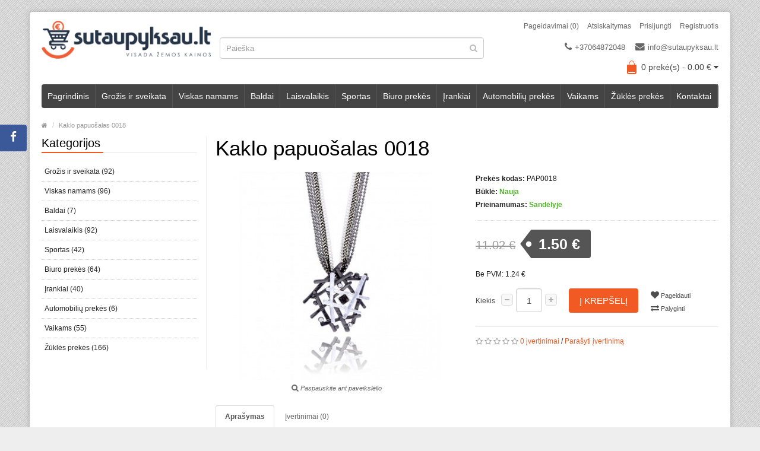

--- FILE ---
content_type: text/html; charset=utf-8
request_url: https://www.sutaupyksau.lt/Kaklo-papuosalas-0018
body_size: 16716
content:
<!DOCTYPE html>
<!--[if IE]><![endif]-->
<!--[if IE 8 ]><html dir="ltr" lang="lt" class="ie8"><![endif]-->
<!--[if IE 9 ]><html dir="ltr" lang="lt" class="ie9"><![endif]-->
<!--[if (gt IE 9)|!(IE)]><!-->
<html dir="ltr" lang="lt">
<!--<![endif]-->
<head>
<meta charset="UTF-8" />
<meta name="viewport" content="width=device-width, initial-scale=1.0" />
<meta http-equiv="X-UA-Compatible" content="IE=edge">
<meta name="verify-paysera" content="0fde271665c97f23e40a486b532032d5">
<meta name="format-detection" content="telephone=no" />
<title>Kaklo papuošalas 0018</title>
<base href="https://www.sutaupyksau.lt/" />
<link href="https://www.sutaupyksau.lt/Kaklo-papuosalas-0018" rel="canonical" />
<link href="https://www.sutaupyksau.lt/image/catalog/Reklama/Sutaupyksau LOGO.png" rel="icon" />
<script src="catalog/view/javascript/jquery/jquery-2.1.1.min.js" type="text/javascript"></script>
<link href="catalog/view/theme/bigshop/js/bootstrap/css/bootstrap.min.css" rel="stylesheet" media="screen" />
<script src="catalog/view/theme/bigshop/js/bootstrap/js/bootstrap.min.js" type="text/javascript"></script>
<link href="catalog/view/javascript/font-awesome/css/font-awesome.min.css" rel="stylesheet" type="text/css" />
<script src="catalog/view/theme/bigshop/js/jquery.easing-1.3.min.js" type="text/javascript" ></script>
<link rel="stylesheet" type="text/css" href="catalog/view/theme/bigshop/stylesheet/stylesheet.min.css" />
<link href="catalog/view/javascript/jquery/magnific/magnific-popup.css" type="text/css" rel="stylesheet" media="screen" />
<link href="catalog/view/javascript/jquery/datetimepicker/bootstrap-datetimepicker.min.css" type="text/css" rel="stylesheet" media="screen" />
<link href="catalog/view/theme/bigshop/stylesheet/owl.carousel.css" type="text/css" rel="stylesheet" media="screen" />
<link rel="stylesheet" type="text/css" href="catalog/view/theme/bigshop/stylesheet/responsive.min.css" />
<script type="text/javascript" src="catalog/view/theme/bigshop/js/common.min.js"></script>
<script type="text/javascript" src="catalog/view/theme/bigshop/js/custom.min.js"></script>
<script type="text/javascript" src="catalog/view/theme/bigshop/js/custom-new.js"></script>
<script src="catalog/view/javascript/jquery/magnific/jquery.magnific-popup.min.js" type="text/javascript"></script>
<script src="catalog/view/javascript/jquery/datetimepicker/moment.js" type="text/javascript"></script>
<script src="catalog/view/javascript/jquery/datetimepicker/bootstrap-datetimepicker.min.js" type="text/javascript"></script>
<script src="catalog/view/javascript/jquery/owl-carousel/owl.carousel.min.js" type="text/javascript"></script>
<script src="catalog/view/theme/bigshop/js/jquery.autocomplete.min.js" type="text/javascript"></script>

<style type="text/css">
body {  background-image: url("catalog/view/theme/bigshop/image/patterns/27.png");
}
 @media screen and (max-width:800px) {
}
</style>
    <!-- Google Tag Manager -->
    <script>(function(w,d,s,l,i){w[l]=w[l]||[];w[l].push({'gtm.start':
                new Date().getTime(),event:'gtm.js'});var f=d.getElementsByTagName(s)[0],
            j=d.createElement(s),dl=l!='dataLayer'?'&l='+l:'';j.async=true;j.src=
            'https://www.googletagmanager.com/gtm.js?id='+i+dl;f.parentNode.insertBefore(j,f);
        })(window,document,'script','dataLayer','GTM-WBC6F2R');</script>
    <!-- End Google Tag Manager -->
    <script>
        let view_item_list_products = [], view_item_list_products_tab = [], enternet_ecommerce_products = [];
    </script>
<style>
			.product-thumb .image{
				position: relative;
			}
			.text-variant {
				position: absolute;
				padding: 5px 15px;
				bottom: 0;
				right: 0;
				background: rgba(255, 255, 255, 0.7);
				color: #23a1d1;
				text-transform: uppercase;
				z-index: 1;
			}
			.swatch-variant {
			    display: inline-block;
				list-style: none;
				padding: 0;
			}
			.swatch-variant li{
				float: left;
				max-width: 50px;
				max-height: 50px;
				border: 1px solid #ddd;
				margin: 2px;
			}
			.swatch-variant li a{
				display: block;
			}
			.swatch-variant li img{
				width: 100%;
			}
			</style>
</head>
<body class="product-product-10266">
<!-- Google Tag Manager (noscript) -->
<noscript><iframe src="https://www.googletagmanager.com/ns.html?id=GTM-WBC6F2R" height="0" width="0" style="display:none;visibility:hidden"></iframe></noscript>
<!-- End Google Tag Manager (noscript) -->
<section class="wrapper-box">
<div id="header" >
  <header class="header-row">
    <div class="container">
      <div class="table-container">
        <nav class="htop col-md-9 pull-right flip inner" id="top"> <span class="drop-icon visible-sm visible-xs"><i class="fa fa-align-justify"></i></span>
          <div id="top-links" class="nav pull-right flip">
            <ul>
                            <li><a href="https://www.sutaupyksau.lt/index.php?route=account/login">Prisijungti</a></li>
              <li><a href="https://www.sutaupyksau.lt/index.php?route=account/register">Registruotis</a></li>
                          </ul>
          </div>
          <div class="pull-right flip left-top">
                        <div class="links">
              <ul>
                                                                                                                <li><a href="https://www.sutaupyksau.lt/index.php?route=account/wishlist" id="wishlist-total">Pageidavimai (0)</a></li>
                                                <li><a href="https://www.sutaupyksau.lt/index.php?route=checkout/checkout">Atsiskaitymas</a></li>
                              </ul>
            </div>
              </div>
        </nav>
        <div class="col-table-cel col-md-3 col-sm-4 col-xs-12 inner">
                    <div id="logo"><a href="https://www.sutaupyksau.lt/index.php?route=common/home"><img class="img-responsive" src="https://www.sutaupyksau.lt/image/catalog/Reklama/Sutaupyksau LOGO.png" title="Sutaupyksau.lt" alt="Sutaupyksau.lt" /></a></div>
                  </div>
        <div class="col-md-4 col-md-push-5 col-sm-8 col-xs-12 inner">
          <div class="links_contact pull-right flip">
            <ul>
                            <li class="mobile"><i class="fa fa-phone"></i>+37064872048</li>
                                                        <li class="email"><a href="mailto:info@sutaupyksau.lt"><i class="fa fa-envelope"></i>info@sutaupyksau.lt</a></li>
                                        </ul>
          </div>
        </div>
        <div class="clearfix visible-sm-block visible-xs-block"></div>
        <div class="col-md-5 col-md-pull-4 col-sm-8 col-xs-12 inner2"><div id="search" class="input-group">
  <input id="filter_name" type="text" name="search" value="" placeholder="Paieška" class="form-control input-lg" />
    <button type="button" class="button-search"><i class="fa fa-search"></i></button>
</div></div>
        <div class="col-md-9 pull-right col-sm-4 col-xs-12 inner"> <div id="cart">
  <button type="button" data-toggle="dropdown" data-loading-text="Įkeliama..." class="heading dropdown-toggle">
  <div class="pull-left flip">
    <h4></h4>
  </div>
  <span id="cart-total">0 prekė(s) - 0.00 €</span> <i class="fa fa-caret-down"></i></button>
  <ul class="dropdown-menu">
        <li>
      <p class="text-center">Jūsų krepšelis tuščias!</p>
    </li>
      </ul>
</div>
 </div>
      </div>
    </div>
  </header>
    <div class="container">
        <nav id="menu" class="navbar ">
      <div class="navbar-header"> <span class="visible-xs visible-sm">
                Meniu                <i class="fa fa-align-justify pull-right flip"></i></span>
        <!--<button type="button" class="btn btn-navbar navbar-toggle" data-toggle="collapse" data-target=".navbar-ex1-collapse">Go</button>-->
      </div>
              <div class="collapse navbar-collapse navbar-ex1-collapse">
          <ul class="nav navbar-nav">
                        <li><a class="home_link" title="Pagrindinis" href="https://www.sutaupyksau.lt/index.php?route=common/home">
                            Pagrindinis                            </a></li>
                                                            <li class="categories_defu dropdown"><a class="dropdown-toggle" href="https://www.sutaupyksau.lt/grozis-ir-sveikata">Grožis ir sveikata</a>
                            <div class="dropdown-menu">
                                <ul>
                                                                        <li>
                                        <a href="https://www.sutaupyksau.lt/grozis-ir-sveikata/Makiazo-priemones">Makiažo priemonės</a>
                                                          </li>
                                                                        <li>
                                        <a href="https://www.sutaupyksau.lt/grozis-ir-sveikata/Manikiuro-pedikiuro-priemones">Manikiūro, pedikiūro priemonės</a>
                                                          </li>
                                                                        <li>
                                        <a href="https://www.sutaupyksau.lt/grozis-ir-sveikata/Medicinines-priemones">Medicininės priemonės</a>
                                                          </li>
                                                                        <li>
                                        <a href="https://www.sutaupyksau.lt/grozis-ir-sveikata/Plauku-prieziuros-priemones">Plaukų priežiūros priemonės</a>
                                                          </li>
                                                                        <li>
                                        <a href="https://www.sutaupyksau.lt/grozis-ir-sveikata/Ranksluosciai-pledai-pagalves">Rankšluosčiai, pledai, pagalvės</a>
                                                          </li>
                                                                        <li>
                                        <a href="https://www.sutaupyksau.lt/grozis-ir-sveikata/Veido-odos-prieziuros-priemones">Veido, odos priežiūros priemonės</a>
                                                          </li>
                                                                        <li>
                                        <a href="https://www.sutaupyksau.lt/grozis-ir-sveikata/papuosalai">Papuošalai                                        <span class='fa fa-caret-right'></span>
                                        </a>
                                                            <div class="submenu">
                      <ul>
                                                <li> <a href="https://www.sutaupyksau.lt/grozis-ir-sveikata/papuosalai/apyrankes"  >Apyrankės </a> </li>
                                                <li> <a href="https://www.sutaupyksau.lt/grozis-ir-sveikata/papuosalai/Auskarai"  >Auskarai </a> </li>
                                                <li> <a href="https://www.sutaupyksau.lt/grozis-ir-sveikata/papuosalai/kaklo-papuosalai"  >Kaklo papuošalai </a> </li>
                                              </ul>
                    </div>
                                      </li>
                                                    </ul>
                              </div>
                          </li>
                        <li class="categories_defu dropdown"><a class="dropdown-toggle" href="https://www.sutaupyksau.lt/viskas-namams">Viskas namams</a>
                            <div class="dropdown-menu">
                                <ul>
                                                                        <li>
                                        <a href="https://www.sutaupyksau.lt/viskas-namams/Gyvunu-prekes">Gyvūnų prekės                                        <span class='fa fa-caret-right'></span>
                                        </a>
                                                            <div class="submenu">
                      <ul>
                                                <li> <a href="https://www.sutaupyksau.lt/viskas-namams/Gyvunu-prekes/guoliai"  >Guoliai </a> </li>
                                                <li> <a href="https://www.sutaupyksau.lt/viskas-namams/Gyvunu-prekes/kaciu-draskykles"  >Kačių draskyklės </a> </li>
                                                <li> <a href="https://www.sutaupyksau.lt/viskas-namams/Gyvunu-prekes/prieziuros-priemones"  >Priežiūros priemonės </a> </li>
                                                <li> <a href="https://www.sutaupyksau.lt/viskas-namams/Gyvunu-prekes/transportavimo-krepsiai-aptvarai"  >Transportavimo krepšiai, aptvarai </a> </li>
                                                <li> <a href="https://www.sutaupyksau.lt/viskas-namams/Gyvunu-prekes/zaislai-augintiniui"  >Žaislai augintiniui </a> </li>
                                                <li> <a href="https://www.sutaupyksau.lt/viskas-namams/Gyvunu-prekes/Zuvims"  >Žuvims </a> </li>
                                              </ul>
                    </div>
                                      </li>
                                                                        <li>
                                        <a href="https://www.sutaupyksau.lt/viskas-namams/Interjero-prekes">Interjero prekės</a>
                                                          </li>
                                                                        <li>
                                        <a href="https://www.sutaupyksau.lt/viskas-namams/Namu-technika">Namų technika                                        <span class='fa fa-caret-right'></span>
                                        </a>
                                                            <div class="submenu">
                      <ul>
                                                <li> <a href="https://www.sutaupyksau.lt/viskas-namams/Namu-technika/Oro-drekintuvai-sausintuvai"  >Oro drėkintuvai, sausintuvai </a> </li>
                                              </ul>
                    </div>
                                      </li>
                                                                        <li>
                                        <a href="https://www.sutaupyksau.lt/viskas-namams/Svarstykles">Svarstyklės                                        <span class='fa fa-caret-right'></span>
                                        </a>
                                                            <div class="submenu">
                      <ul>
                                                <li> <a href="https://www.sutaupyksau.lt/viskas-namams/Svarstykles/bagazo-svarstykles"  >Bagažo svarstyklės </a> </li>
                                                <li> <a href="https://www.sutaupyksau.lt/viskas-namams/Svarstykles/virtuvines-svarstykles-"  >Virtuvinės svarstyklės </a> </li>
                                                <li> <a href="https://www.sutaupyksau.lt/viskas-namams/Svarstykles/vonios-svarstykles"  >Vonios svarstyklės </a> </li>
                                              </ul>
                    </div>
                                      </li>
                                                                        <li>
                                        <a href="https://www.sutaupyksau.lt/viskas-namams/Sviesos-ir-apsaugos-prekes">Šviesos ir apsaugos prekės                                        <span class='fa fa-caret-right'></span>
                                        </a>
                                                            <div class="submenu">
                      <ul>
                                                <li> <a href="https://www.sutaupyksau.lt/viskas-namams/Sviesos-ir-apsaugos-prekes/girliandos"  >Girliandos </a> </li>
                                                <li> <a href="https://www.sutaupyksau.lt/viskas-namams/Sviesos-ir-apsaugos-prekes/sviesos-efektai"  >Šviesos efektai </a> </li>
                                                <li> <a href="https://www.sutaupyksau.lt/viskas-namams/Sviesos-ir-apsaugos-prekes/Sviestuvai"  >Šviestuvai </a> </li>
                                              </ul>
                    </div>
                                      </li>
                                                                        <li>
                                        <a href="https://www.sutaupyksau.lt/viskas-namams/Televizoriaus-laikikliai">Televizoriaus laikikliai</a>
                                                          </li>
                                                                        <li>
                                        <a href="https://www.sutaupyksau.lt/viskas-namams/Virtuves-ir-stalo-reikmenys">Virtuvės ir stalo reikmenys</a>
                                                          </li>
                                                                        <li>
                                        <a href="https://www.sutaupyksau.lt/viskas-namams/Vonios-reikmenys">Vonios reikmenys</a>
                                                          </li>
                                                    </ul>
                              </div>
                          </li>
                        <li class="categories_defu dropdown"><a class="dropdown-toggle" href="https://www.sutaupyksau.lt/Baldai">Baldai</a>
                          </li>
                        <li class="categories_defu dropdown"><a class="dropdown-toggle" href="https://www.sutaupyksau.lt/laisvalaikis">Laisvalaikis</a>
                            <div class="dropdown-menu">
                                <ul>
                                                                        <li>
                                        <a href="https://www.sutaupyksau.lt/laisvalaikis/Ausines">Ausinės</a>
                                                          </li>
                                                                        <li>
                                        <a href="https://www.sutaupyksau.lt/laisvalaikis/Fotografavimas">Fotografavimas</a>
                                                          </li>
                                                                        <li>
                                        <a href="https://www.sutaupyksau.lt/laisvalaikis/Ivairios-prekes">Įvairios prekės</a>
                                                          </li>
                                                                        <li>
                                        <a href="https://www.sutaupyksau.lt/laisvalaikis/kamado-club-kepsnines-ir-priedai">Kamado Club kepsninės, priedai ir prieskoniai                                        <span class='fa fa-caret-right'></span>
                                        </a>
                                                            <div class="submenu">
                      <ul>
                                                <li> <a href="https://www.sutaupyksau.lt/laisvalaikis/kamado-club-kepsnines-ir-priedai/kepsniniu-aksesuarai"  >Kepsninių aksesuarai </a> </li>
                                                <li> <a href="https://www.sutaupyksau.lt/laisvalaikis/kamado-club-kepsnines-ir-priedai/Kepsniniu-dalys"  >Kepsninių dalys </a> </li>
                                                <li> <a href="https://www.sutaupyksau.lt/laisvalaikis/kamado-club-kepsnines-ir-priedai/Ketaus-produkcija"  >Ketaus produkcija </a> </li>
                                                <li> <a href="https://www.sutaupyksau.lt/laisvalaikis/kamado-club-kepsnines-ir-priedai/Priedai-kepimui-ir-rukymui"  >Priedai kepimui ir rūkymui </a> </li>
                                                <li> <a href="https://www.sutaupyksau.lt/laisvalaikis/kamado-club-kepsnines-ir-priedai/prieskoniai-ir-padazai"  >Prieskoniai ir padažai </a> </li>
                                              </ul>
                    </div>
                                      </li>
                                                                        <li>
                                        <a href="https://www.sutaupyksau.lt/laisvalaikis/Lagaminai-krepsiai">Lagaminai, krepšiai</a>
                                                          </li>
                                                                        <li>
                                        <a href="https://www.sutaupyksau.lt/laisvalaikis/MP3-FM-garsiakalbiai">MP3, FM garsiakalbiai</a>
                                                          </li>
                                                                        <li>
                                        <a href="https://www.sutaupyksau.lt/laisvalaikis/Peiliai-irankiai">Peiliai, įrankiai</a>
                                                          </li>
                                                                        <li>
                                        <a href="https://www.sutaupyksau.lt/laisvalaikis/Rukyklos-kepsnines-virykles">Rūkyklos, kepsninės, viryklės</a>
                                                          </li>
                                                                        <li>
                                        <a href="https://www.sutaupyksau.lt/laisvalaikis/thermacell-priemones-nuo-uodu">ThermaCell priemonės nuo uodų</a>
                                                          </li>
                                                                        <li>
                                        <a href="https://www.sutaupyksau.lt/laisvalaikis/Ziuronai-kompasai">Žiūronai, kompasai</a>
                                                          </li>
                                                    </ul>
                              </div>
                          </li>
                        <li class="categories_defu dropdown"><a class="dropdown-toggle" href="https://www.sutaupyksau.lt/sportas">Sportas</a>
                            <div class="dropdown-menu">
                                <ul>
                                                                        <li>
                                        <a href="https://www.sutaupyksau.lt/sportas/Aerobika-Joga">Aerobika, Joga                                        <span class='fa fa-caret-right'></span>
                                        </a>
                                                            <div class="submenu">
                      <ul>
                                                <li> <a href="https://www.sutaupyksau.lt/sportas/Aerobika-Joga/Balansiniai-treniruokliai-pakylos"  >Balansiniai treniruokliai, pakylos </a> </li>
                                                <li> <a href="https://www.sutaupyksau.lt/sportas/Aerobika-Joga/Gimnastikos-kamuoliai"  >Gimnastikos kamuoliai </a> </li>
                                                <li> <a href="https://www.sutaupyksau.lt/sportas/Aerobika-Joga/Gimnastikos-lankai"  >Gimnastikos lankai </a> </li>
                                                <li> <a href="https://www.sutaupyksau.lt/sportas/Aerobika-Joga/Juostos-tampykles"  >Juostos, tampyklės </a> </li>
                                                <li> <a href="https://www.sutaupyksau.lt/sportas/Aerobika-Joga/Sokdynes"  >Šokdynės </a> </li>
                                              </ul>
                    </div>
                                      </li>
                                                                        <li>
                                        <a href="https://www.sutaupyksau.lt/sportas/Dviraciai-ejimas-bėgimas">Dviračiai, ėjimas, bėgimas</a>
                                                          </li>
                                                                        <li>
                                        <a href="https://www.sutaupyksau.lt/sportas/Fitnesas">Fitnesas</a>
                                                          </li>
                                                                        <li>
                                        <a href="https://www.sutaupyksau.lt/sportas/Futbolas">Futbolas                                        <span class='fa fa-caret-right'></span>
                                        </a>
                                                            <div class="submenu">
                      <ul>
                                                <li> <a href="https://www.sutaupyksau.lt/sportas/Futbolas/-Kamuoliai-"  >Kamuoliai </a> </li>
                                              </ul>
                    </div>
                                      </li>
                                                                        <li>
                                        <a href="https://www.sutaupyksau.lt/sportas/Krepsinis">Krepšinis                                        <span class='fa fa-caret-right'></span>
                                        </a>
                                                            <div class="submenu">
                      <ul>
                                                <li> <a href="https://www.sutaupyksau.lt/sportas/Krepsinis/Kamuoliai--"  >Kamuoliai </a> </li>
                                              </ul>
                    </div>
                                      </li>
                                                                        <li>
                                        <a href="https://www.sutaupyksau.lt/sportas/Rankinis">Rankinis                                        <span class='fa fa-caret-right'></span>
                                        </a>
                                                            <div class="submenu">
                      <ul>
                                                <li> <a href="https://www.sutaupyksau.lt/sportas/Rankinis/Tinklai-"  >Tinklai </a> </li>
                                              </ul>
                    </div>
                                      </li>
                                                                        <li>
                                        <a href="https://www.sutaupyksau.lt/sportas/Smiginis">Smiginis                                        <span class='fa fa-caret-right'></span>
                                        </a>
                                                            <div class="submenu">
                      <ul>
                                                <li> <a href="https://www.sutaupyksau.lt/sportas/Smiginis/Smiginio-taikiniai"  >Smiginio taikiniai </a> </li>
                                                <li> <a href="https://www.sutaupyksau.lt/sportas/Smiginis/Strelytes"  >Strėlytės </a> </li>
                                              </ul>
                    </div>
                                      </li>
                                                                        <li>
                                        <a href="https://www.sutaupyksau.lt/sportas/Tinklinis">Tinklinis                                        <span class='fa fa-caret-right'></span>
                                        </a>
                                                            <div class="submenu">
                      <ul>
                                                <li> <a href="https://www.sutaupyksau.lt/sportas/Tinklinis/Tinklai"  >Tinklai </a> </li>
                                              </ul>
                    </div>
                                      </li>
                                                    </ul>
                              </div>
                          </li>
                        <li class="categories_defu dropdown"><a class="dropdown-toggle" href="https://www.sutaupyksau.lt/Biuro-prekes">Biuro prekės</a>
                            <div class="dropdown-menu">
                                <ul>
                                                                        <li>
                                        <a href="https://www.sutaupyksau.lt/Biuro-prekes/Baterijos-ir-ikrovikliai">Baterijos ir įkrovikliai</a>
                                                          </li>
                                                                        <li>
                                        <a href="https://www.sutaupyksau.lt/Biuro-prekes/Ivairios-prekes-">Įvairios prekės</a>
                                                          </li>
                                                                        <li>
                                        <a href="https://www.sutaupyksau.lt/Biuro-prekes/Kabeliai-ir-adapteriai">Kabeliai ir adapteriai</a>
                                                          </li>
                                                                        <li>
                                        <a href="https://www.sutaupyksau.lt/Biuro-prekes/Kompiuterine-technika">Kompiuterinė technika                                        <span class='fa fa-caret-right'></span>
                                        </a>
                                                            <div class="submenu">
                      <ul>
                                                <li> <a href="https://www.sutaupyksau.lt/Biuro-prekes/Kompiuterine-technika/garso-koloneles"  >Garso kolonėlės </a> </li>
                                              </ul>
                    </div>
                                      </li>
                                                                        <li>
                                        <a href="https://www.sutaupyksau.lt/Biuro-prekes/Popieriaus-gaminiai">Popieriaus gaminiai</a>
                                                          </li>
                                                                        <li>
                                        <a href="https://www.sutaupyksau.lt/Biuro-prekes/seifai-dezutes">Seifai, dėžutės</a>
                                                          </li>
                                                                        <li>
                                        <a href="https://www.sutaupyksau.lt/Biuro-prekes/Skaiciuotuvai">Skaičiuotuvai                                        <span class='fa fa-caret-right'></span>
                                        </a>
                                                            <div class="submenu">
                      <ul>
                                                <li> <a href="https://www.sutaupyksau.lt/Biuro-prekes/Skaiciuotuvai/kiseniniai"  >Kišeniniai </a> </li>
                                                <li> <a href="https://www.sutaupyksau.lt/Biuro-prekes/Skaiciuotuvai/moksliniai"  >Moksliniai </a> </li>
                                                <li> <a href="https://www.sutaupyksau.lt/Biuro-prekes/Skaiciuotuvai/staliniai"  >Staliniai </a> </li>
                                              </ul>
                    </div>
                                      </li>
                                                    </ul>
                              </div>
                          </li>
                        <li class="categories_defu dropdown"><a class="dropdown-toggle" href="https://www.sutaupyksau.lt/irankiai">Įrankiai</a>
                          </li>
                        <li class="categories_defu dropdown"><a class="dropdown-toggle" href="https://www.sutaupyksau.lt/viskas-automobiliui">Automobilių prekės</a>
                          </li>
                        <li class="categories_defu dropdown"><a class="dropdown-toggle" href="https://www.sutaupyksau.lt/vaikams">Vaikams</a>
                            <div class="dropdown-menu">
                                <ul>
                                                                        <li>
                                        <a href="https://www.sutaupyksau.lt/vaikams/Judejimo-priemones">Judėjimo priemonės</a>
                                                          </li>
                                                                        <li>
                                        <a href="https://www.sutaupyksau.lt/vaikams/Konstruktoriai-kaladeles">Konstruktoriai, kaladėlės</a>
                                                          </li>
                                                                        <li>
                                        <a href="https://www.sutaupyksau.lt/vaikams/Kudikiu-prekes">Kūdikių prekės</a>
                                                          </li>
                                                                        <li>
                                        <a href="https://www.sutaupyksau.lt/vaikams/Kurybos-rinkiniai">Kūrybos rinkiniai</a>
                                                          </li>
                                                                        <li>
                                        <a href="https://www.sutaupyksau.lt/vaikams/Maudyniu-vonios-zaislai">Maudynių, vonios žaislai</a>
                                                          </li>
                                                                        <li>
                                        <a href="https://www.sutaupyksau.lt/vaikams/Stalo-zaidimai">Stalo žaidimai</a>
                                                          </li>
                                                                        <li>
                                        <a href="https://www.sutaupyksau.lt/vaikams/Zaidimu-pultai">Žaidimų pultai</a>
                                                          </li>
                                                                        <li>
                                        <a href="https://www.sutaupyksau.lt/vaikams/Zaislai">Žaislai                                        <span class='fa fa-caret-right'></span>
                                        </a>
                                                            <div class="submenu">
                      <ul>
                                                <li> <a href="https://www.sutaupyksau.lt/vaikams/Zaislai/Lauko-zaislai"  >Lauko žaislai </a> </li>
                                                <li> <a href="https://www.sutaupyksau.lt/vaikams/Zaislai/mediniai-zaislai"  >Mediniai žaislai </a> </li>
                                                <li> <a href="https://www.sutaupyksau.lt/vaikams/Zaislai/plastikiniai-zaislai"  >Plastikiniai žaislai </a> </li>
                                                <li> <a href="https://www.sutaupyksau.lt/vaikams/Zaislai/rc-modeliai"  >RC modeliai </a> </li>
                                              </ul>
                    </div>
                                      </li>
                                                    </ul>
                              </div>
                          </li>
                        <li class="categories_defu dropdown"><a class="dropdown-toggle" href="https://www.sutaupyksau.lt/Zukles-prekes">Žūklės prekės</a>
                            <div class="dropdown-menu">
                                <ul>
                                                                        <li>
                                        <a href="https://www.sutaupyksau.lt/Zukles-prekes/Aksesuarai">Aksesuarai</a>
                                                          </li>
                                                                        <li>
                                        <a href="https://www.sutaupyksau.lt/Zukles-prekes/Deklai-krepsiai-kuprines">Dėklai, krepšiai, kuprinės</a>
                                                          </li>
                                                                        <li>
                                        <a href="https://www.sutaupyksau.lt/Zukles-prekes/Dezutes-kibirai">Dėžutės. kibirai                                        <span class='fa fa-caret-right'></span>
                                        </a>
                                                            <div class="submenu">
                      <ul>
                                                <li> <a href="https://www.sutaupyksau.lt/Zukles-prekes/Dezutes-kibirai/Dezutes"  >Dėžutės </a> </li>
                                                <li> <a href="https://www.sutaupyksau.lt/Zukles-prekes/Dezutes-kibirai/Kibirai"  >Kibirai </a> </li>
                                              </ul>
                    </div>
                                      </li>
                                                                        <li>
                                        <a href="https://www.sutaupyksau.lt/Zukles-prekes/Dirbtiniai-masalai">Dirbtiniai masalai                                        <span class='fa fa-caret-right'></span>
                                        </a>
                                                            <div class="submenu">
                      <ul>
                                                <li> <a href="https://www.sutaupyksau.lt/Zukles-prekes/Dirbtiniai-masalai/Blizges"  >Blizgės </a> </li>
                                                <li> <a href="https://www.sutaupyksau.lt/Zukles-prekes/Dirbtiniai-masalai/Guminukai"  >Guminukai </a> </li>
                                                <li> <a href="https://www.sutaupyksau.lt/Zukles-prekes/Dirbtiniai-masalai/sukriukes-spineriai"  >Sukriukės, spineriai </a> </li>
                                                <li> <a href="https://www.sutaupyksau.lt/Zukles-prekes/Dirbtiniai-masalai/vobleriai"  >Vobleriai </a> </li>
                                              </ul>
                    </div>
                                      </li>
                                                                        <li>
                                        <a href="https://www.sutaupyksau.lt/Zukles-prekes/Graibstai-tinkleliai">Graibštai, tinkleliai                                        <span class='fa fa-caret-right'></span>
                                        </a>
                                                            <div class="submenu">
                      <ul>
                                                <li> <a href="https://www.sutaupyksau.lt/Zukles-prekes/Graibstai-tinkleliai/Tinkleliai-zuviai"  >Tinkleliai žuviai </a> </li>
                                              </ul>
                    </div>
                                      </li>
                                                                        <li>
                                        <a href="https://www.sutaupyksau.lt/Zukles-prekes/Jaukai-ir-priedai">Jaukai ir priedai                                        <span class='fa fa-caret-right'></span>
                                        </a>
                                                            <div class="submenu">
                      <ul>
                                                <li> <a href="https://www.sutaupyksau.lt/Zukles-prekes/Jaukai-ir-priedai/Naturalus-priedai"  >Natūralūs priedai </a> </li>
                                                <li> <a href="https://www.sutaupyksau.lt/Zukles-prekes/Jaukai-ir-priedai/Peletes-tesla"  >Peletės, tešla </a> </li>
                                                <li> <a href="https://www.sutaupyksau.lt/Zukles-prekes/Jaukai-ir-priedai/Priedai-jaukams"  >Priedai jaukams </a> </li>
                                                <li> <a href="https://www.sutaupyksau.lt/Zukles-prekes/Jaukai-ir-priedai/Purskalai-kvapai-dipai"  >Purškalai, kvapai, dipai </a> </li>
                                              </ul>
                    </div>
                                      </li>
                                                                        <li>
                                        <a href="https://www.sutaupyksau.lt/Zukles-prekes/Kabliukai-Galvakabliai-sistemeles">Kabliukai, Galvakabliai, sistemėlės                                        <span class='fa fa-caret-right'></span>
                                        </a>
                                                            <div class="submenu">
                      <ul>
                                                <li> <a href="https://www.sutaupyksau.lt/Zukles-prekes/Kabliukai-Galvakabliai-sistemeles/Fudo-hooks-kabliukai"  >Fudo hooks kabliukai </a> </li>
                                                <li> <a href="https://www.sutaupyksau.lt/Zukles-prekes/Kabliukai-Galvakabliai-sistemeles/Galvakabliai"  >Galvakabliai </a> </li>
                                                <li> <a href="https://www.sutaupyksau.lt/Zukles-prekes/Kabliukai-Galvakabliai-sistemeles/Ofsetiniai"  >Ofsetiniai </a> </li>
                                              </ul>
                    </div>
                                      </li>
                                                                        <li>
                                        <a href="https://www.sutaupyksau.lt/Zukles-prekes/Kibimo-indikatoriai">Kibimo indikatoriai</a>
                                                          </li>
                                                                        <li>
                                        <a href="https://www.sutaupyksau.lt/Zukles-prekes/Meskeres">Meškerės                                        <span class='fa fa-caret-right'></span>
                                        </a>
                                                            <div class="submenu">
                      <ul>
                                                <li> <a href="https://www.sutaupyksau.lt/Zukles-prekes/Meskeres/Dugnines"  >Dugninės </a> </li>
                                                <li> <a href="https://www.sutaupyksau.lt/Zukles-prekes/Meskeres/Spiningai"  >Spiningai </a> </li>
                                              </ul>
                    </div>
                                      </li>
                                                                        <li>
                                        <a href="https://www.sutaupyksau.lt/Zukles-prekes/Rites">Ritės</a>
                                                          </li>
                                                                        <li>
                                        <a href="https://www.sutaupyksau.lt/Zukles-prekes/Svareliai-seryklos">Svareliai, šėryklos                                        <span class='fa fa-caret-right'></span>
                                        </a>
                                                            <div class="submenu">
                      <ul>
                                                <li> <a href="https://www.sutaupyksau.lt/Zukles-prekes/Svareliai-seryklos/Seryklos"  >Šėryklos </a> </li>
                                                <li> <a href="https://www.sutaupyksau.lt/Zukles-prekes/Svareliai-seryklos/Svareliai"  >Svareliai </a> </li>
                                              </ul>
                    </div>
                                      </li>
                                                                        <li>
                                        <a href="https://www.sutaupyksau.lt/Zukles-prekes/Valai-pavadeliai">Valai, pavadėliai                                        <span class='fa fa-caret-right'></span>
                                        </a>
                                                            <div class="submenu">
                      <ul>
                                                <li> <a href="https://www.sutaupyksau.lt/Zukles-prekes/Valai-pavadeliai/Monofilamentinis-Nylon-valas"  >Monofilamentinis / Nylon valas </a> </li>
                                                <li> <a href="https://www.sutaupyksau.lt/Zukles-prekes/Valai-pavadeliai/Pavadeliai-plesrunams"  >Pavadėliai plėšrūnams </a> </li>
                                                <li> <a href="https://www.sutaupyksau.lt/Zukles-prekes/Valai-pavadeliai/Pintas-valas"  >Pintas valas </a> </li>
                                              </ul>
                    </div>
                                      </li>
                                                    </ul>
                              </div>
                          </li>
                                                                                                                                                                                                                        <li class="contact-link"><a href="https://www.sutaupyksau.lt/index.php?route=information/contact">Kontaktai</a></li>
                      </ul>
        </div>
            </nav>
      </div>
  </div>
<div id="container">
<div id="product-container">
<div class="container">
  <ul class="breadcrumb">
        <li itemscope itemtype="http://data-vocabulary.org/Breadcrumb"><a href="https://www.sutaupyksau.lt/index.php?route=common/home" itemprop="url"><span itemprop="title"><i class="fa fa-home"><dd>Home</dd></i></span></a></li>
        <li itemscope itemtype="http://data-vocabulary.org/Breadcrumb"><a href="https://www.sutaupyksau.lt/Kaklo-papuosalas-0018" itemprop="url"><span itemprop="title">Kaklo papuošalas 0018</span></a></li>
      </ul>
  <div class="row"><aside id="column-left" class="col-sm-3 hidden-xs">
    <h3>Kategorijos</h3>
<div class="list-group">
<ul class="list-item">
      <li><a href="https://www.sutaupyksau.lt/grozis-ir-sveikata">Grožis ir sveikata (92)</a></li>
        <li><a href="https://www.sutaupyksau.lt/viskas-namams">Viskas namams (96)</a></li>
        <li><a href="https://www.sutaupyksau.lt/Baldai">Baldai (7)</a></li>
        <li><a href="https://www.sutaupyksau.lt/laisvalaikis">Laisvalaikis (92)</a></li>
        <li><a href="https://www.sutaupyksau.lt/sportas">Sportas (42)</a></li>
        <li><a href="https://www.sutaupyksau.lt/Biuro-prekes">Biuro prekės (64)</a></li>
        <li><a href="https://www.sutaupyksau.lt/irankiai">Įrankiai (40)</a></li>
        <li><a href="https://www.sutaupyksau.lt/viskas-automobiliui">Automobilių prekės (6)</a></li>
        <li><a href="https://www.sutaupyksau.lt/vaikams">Vaikams (55)</a></li>
        <li><a href="https://www.sutaupyksau.lt/Zukles-prekes">Žūklės prekės (166)</a></li>
      </ul>
</div>
  </aside>
                <div id="content" class="col-sm-9">      <div itemscope itemtype="http://schema.org/Product">
        <h1 itemprop="name">Kaklo papuošalas 0018</h1>
        <div class="row product-info">
                                                                      <div class="col-sm-6">
            <script src="catalog/view/theme/bigshop/js/jquery.elevateZoom-3.0.8.min.js"></script>
            <script src="catalog/view/javascript/jquery/swipebox/lib/ios-orientationchange-fix.js"></script>
            <script src="catalog/view/javascript/jquery/swipebox/js/jquery.swipebox.min.js"></script>
            <link rel="stylesheet" href="catalog/view/javascript/jquery/swipebox/css/swipebox.min.css">
                        <div class="image">
						<img class="img-responsive" itemprop="image" id="zoom_01" src="https://www.sutaupyksau.lt/image/cache/catalog/Papuošalai/kaklo papuosalai/Kaklo-papuosalas-0018-350x350.jpg" title="Kaklo papuošalas 0018" alt="Kaklo papuošalas 0018" data-zoom-image="https://www.sutaupyksau.lt/image/cache/catalog/Papuošalai/kaklo papuosalai/Kaklo-papuosalas-0018-500x500-product_popup.jpg" /> </div>
                                    <div class="center-block text-center "><span class="zoom-gallery"><i class="fa fa-search"></i> Paspauskite ant paveikslėlio</span></div>
                                                <div class="image-additional" id="gallery_01" style="display:none">
                            <a style="display:none" class="thumbnail" href="#" data-zoom-image="https://www.sutaupyksau.lt/image/cache/catalog/Papuošalai/kaklo papuosalai/Kaklo-papuosalas-0018-500x500-product_popup.jpg" data-image="https://www.sutaupyksau.lt/image/cache/catalog/Papuošalai/kaklo papuosalai/Kaklo-papuosalas-0018-350x350.jpg" title="Kaklo papuošalas 0018"> <img src="https://www.sutaupyksau.lt/image/cache/catalog/Papuošalai/kaklo papuosalai/Kaklo-papuosalas-0018-350x350.jpg" title="Kaklo papuošalas 0018" alt = "Kaklo papuošalas 0018"/></a>
                          </div>
                                    <script type="text/javascript">
  $("#zoom_01").elevateZoom({zoomType: 'inner'});
  </script>
                                    <script type="text/javascript">
$("#zoom_01").elevateZoom({
	gallery:'gallery_01',
	cursor: 'pointer',
	galleryActiveClass: 'active',
	imageCrossfade: true,
	zoomWindowFadeIn: 500,
	zoomWindowFadeOut: 500,
	lensFadeIn: 500,
	lensFadeOut: 500,
	loadingIcon: 'catalog/view/theme/bigshop/image/progress.gif'});
//////pass the images to swipebox
$("#zoom_01").bind("click", function(e) {
  var ez =   $('#zoom_01').data('elevateZoom');
	$.swipebox(ez.getGalleryList());
  return false;
});</script>
          </div>
                                                            <div class="col-sm-6">
            <ul class="list-unstyled description">
                            <li><b>Prekės kodas:</b> <span itemprop="mpn">PAP0018</span></li>
                            
			<li><b>Būklė:</b> <span style="color:#53af2e; font-weight:bold;">Nauja</span></li>
			
          <li><b>Prieinamumas:</b> <span style="color:#53af2e; font-weight:bold;">Sandėlyje</span></li>
                      </ul>
                        <ul class="price-box" class="list-unstyled">
                        <li class="price" itemprop="offers" itemscope itemtype="http://schema.org/Offer"><span class="price-old">11.02 €</span> <span class="real" itemprop="price">1.50 €<span itemprop="availability" content="Sandėlyje"></span></span></li>
            <li></li>
                                    <li>Be PVM: 1.24 €</li>
                                                </ul>
            
				
				
            <div id="product">
                                                        <div class="cart">
                <div>
                  <div class="qty">
                    <label class="control-label" for="input-quantity">Kiekis</label>
                    <a class="qtyBtn mines" href="javascript:void(0);">-</a>
                    <input type="text" name="quantity" value="1" size="2" id="input-quantity" class="form-control" />
                    <a class="qtyBtn plus" href="javascript:void(0);">+</a>

                    <input type="hidden" name="product_id" value="10266" />
                    <div class="clear"></div>
                  </div>
                  <button type="button" id="button-cart" data-loading-text="Įkeliama..." class="btn btn-primary btn-lg">Į krepšelį</button>
                </div>
                <div>
                  <button type="button" class="wishlist" onclick="wishlist.add('10266');"><i class="fa fa-heart"></i> Pageidauti</button>
                  <br />
                  <button type="button" class="wishlist" onclick="compare.add('10266');"><i class="fa fa-exchange"></i> Palyginti</button>
                </div>
              </div>
            </div>
            
			<!-- Mokilizingas calc -->
			  			<!-- End mokilizingas calc -->
  
            <div class="rating" itemprop="aggregateRating" itemscope itemtype="http://schema.org/AggregateRating">
            <meta itemprop="ratingValue" content="0" />
              <p>
                                                <span class="fa fa-stack"><i class="fa fa-star-o fa-stack-1x"></i></span>
                                                                <span class="fa fa-stack"><i class="fa fa-star-o fa-stack-1x"></i></span>
                                                                <span class="fa fa-stack"><i class="fa fa-star-o fa-stack-1x"></i></span>
                                                                <span class="fa fa-stack"><i class="fa fa-star-o fa-stack-1x"></i></span>
                                                                <span class="fa fa-stack"><i class="fa fa-star-o fa-stack-1x"></i></span>
                                                <a href="" onclick="$('a[href=\'#tab-review\']').trigger('click'); return false;"><span itemprop="reviewCount">0  įvertinimai</span></a> / <a href="" onclick="$('a[href=\'#tab-review\']').trigger('click'); return false;">Parašyti įvertinimą</a></p>
            </div>

            
						
                                  </div>
        </div>
        <ul class="nav nav-tabs">
          <li class="active"><a href="#tab-description" data-toggle="tab">Aprašymas</a></li>
          <!---->

			<!--xml-->
						<!--xml-->
			
                    <li><a href="#tab-review" data-toggle="tab">Įvertinimai (0)</a></li>
                  </ul>
        <div class="tab-content">

						
          <div class="tab-pane active" id="tab-description" itemprop="description"><p class="MsoNormal"><span style="font-size: 12pt; line-height: 115%; font-family: &quot;Times New Roman&quot;, serif; background-color: rgb(255, 255, 255); color: rgb(0, 0, 0);">- Kaklo papuošalas iš grandinėlių su pakabuku.<o:p></o:p></span></p><p class="MsoNormal"><span style="font-size: 12pt; line-height: 115%; font-family: &quot;Times New Roman&quot;, serif; background-color: rgb(255, 255, 255); color: rgb(0, 0, 0);">- Spalva: juoda, sidabro.<o:p></o:p></span></p><p class="MsoNormal"><span style="font-size: 12pt; line-height: 115%; font-family: &quot;Times New Roman&quot;, serif; background-color: rgb(255, 255, 255); color: rgb(0, 0, 0);">- Ilgis: 41cm su prailginimu.<o:p></o:p></span></p><p class="MsoNormal"><span style="font-size: 12pt; line-height: 115%; font-family: &quot;Times New Roman&quot;, serif; background-color: rgb(255, 255, 255); color: rgb(0, 0, 0);">- Pakabuko dydis: 3,5cm x 3,5cm.<o:p></o:p></span></p><p>







</p><p class="MsoNormal"><span style="font-size:12.0pt;mso-bidi-font-size:11.0pt;
line-height:115%;font-family:&quot;Times New Roman&quot;,&quot;serif&quot;;mso-fareast-font-family:
&quot;Times New Roman&quot;"><span style="background-color: rgb(255, 255, 255); color: rgb(0, 0, 0);">- Užsegimo tipas: žiedinė kilpelė.</span><o:p></o:p></span></p>	  
		  
	  
	  </div>
         
                    <div class="tab-pane" id="tab-review">
            <form class="form-horizontal" id="form-review">
              <div id="review"></div>
              <h2>Parašyti įvertinimą</h2>
                            <div class="form-group required">
                <div class="col-sm-12">
                  <label class="control-label" for="input-name">Jūsų vardas</label>
                  <input type="text" name="name" value="" id="input-name" class="form-control" />
                </div>
              </div>
              <div class="form-group required">
                <div class="col-sm-12">
                  <label class="control-label" for="input-review">Jūsų apžvalga</label>
                  <textarea name="text" rows="5" id="input-review" class="form-control"></textarea>
                  <div class="help-block"><span class="text-danger">Pastaba:</span> HTML neverčiamas!</div>
                </div>
              </div>
              <div class="form-group required">
                <div class="col-sm-12">
                  <label class="control-label">Įvertinimas:</label>
                  &nbsp;&nbsp;&nbsp; Blogas&nbsp;
                  <input type="radio" name="rating" value="1" />
                  &nbsp;
                  <input type="radio" name="rating" value="2" />
                  &nbsp;
                  <input type="radio" name="rating" value="3" />
                  &nbsp;
                  <input type="radio" name="rating" value="4" />
                  &nbsp;
                  <input type="radio" name="rating" value="5" />
                  &nbsp;Geras</div>
              </div>
                            <div class="buttons">
                <div class="pull-right">
                  <button type="button" id="button-review" data-loading-text="Įkeliama..." class="btn btn-primary">Tęsti</button>
                </div>
              </div>
                          </form>
          </div>
                  </div>

                        <h3>Susijusios prekės</h3>
        <div class="row products-category related_carousel mod">
                    <div class="product-layout">
          <div class="product-thumb clearfix">
            <div class="image">
						<a href="https://www.sutaupyksau.lt/Kaklo-papuosalas-0011" onclick="enternet_ecommerce_select(10265);"><img src="https://www.sutaupyksau.lt/image/cache/catalog/Papuošalai/kaklo papuosalai/Kaklo-papuosalas-0011-80x80.jpg" alt="Kaklo papuošalas 0011" title="Kaklo papuošalas 0011" class="img-responsive" /></a></div>
            <div class="caption">
              <h4><a href="https://www.sutaupyksau.lt/Kaklo-papuosalas-0011" onclick="enternet_ecommerce_select(10265);">Kaklo papuošalas 0011</a></h4>
              <!--<p>- Kaklo papuošalas iš grandinėlių su pakabuku.- Spalva: aukso, sidabro.- Ilgis: 41cm su prailginimu...</p>-->
                            <p class="price">
                                <span class="price-new">1.50 €</span> <span class="price-old">11.02 €</span>
                                <span class="saving">-86%</span>
                                              </p>
                                        </div>
            <div class="button-group">
              <button class="btn-primary" type="button" onclick="cart.add('10265');"><span>Į krepšelį</span></button>
              <div class="add-to-links">
                <button type="button" data-toggle="tooltip" title="Pageidauti" onclick="wishlist.add('10265');"><i class="fa fa-heart"></i></button>
                <button type="button" data-toggle="tooltip" title="Palyginti" onclick="compare.add('10265');"><i class="fa fa-exchange"></i></button>
              </div>
            </div>
          </div>
                            <script>
                    enternet_ecommerce_products[10265] = {"item_id":10265,"item_name":"Kaklo papuo\u0161alas 0011","currency":"EUR","discount":9.52,"index":0,"item_brand":null,"item_list_id":"product-related","item_list_name":"product-related","item_variant":null,"price":1.5,"quantity":"1","coupon":null,"item_category":"Gro\u017eis ir sveikata","item_category2":"Papuo\u0161alai","item_category3":"Kaklo papuo\u0161alai"};
                    view_item_list_products.push(enternet_ecommerce_products[10265]);
                </script>
                      </div>
                    <div class="product-layout">
          <div class="product-thumb clearfix">
            <div class="image">
						<a href="https://www.sutaupyksau.lt/Kaklo-papuosalas-0025" onclick="enternet_ecommerce_select(10267);"><img src="https://www.sutaupyksau.lt/image/cache/catalog/Papuošalai/kaklo papuosalai/Kaklo-papuosalas-0025-80x80.jpg" alt="Kaklo papuošalas 0025" title="Kaklo papuošalas 0025" class="img-responsive" /></a></div>
            <div class="caption">
              <h4><a href="https://www.sutaupyksau.lt/Kaklo-papuosalas-0025" onclick="enternet_ecommerce_select(10267);">Kaklo papuošalas 0025</a></h4>
              <!--<p>- Kaklo papuošalas su pakabuku iš spalvotų stiklo kristalų.- Spalva: aukso.- Ilgis: 42cm su prailgin..</p>-->
                            <p class="price">
                                <span class="price-new">1.50 €</span> <span class="price-old">11.86 €</span>
                                <span class="saving">-87%</span>
                                              </p>
                                        </div>
            <div class="button-group">
              <button class="btn-primary" type="button" onclick="cart.add('10267');"><span>Į krepšelį</span></button>
              <div class="add-to-links">
                <button type="button" data-toggle="tooltip" title="Pageidauti" onclick="wishlist.add('10267');"><i class="fa fa-heart"></i></button>
                <button type="button" data-toggle="tooltip" title="Palyginti" onclick="compare.add('10267');"><i class="fa fa-exchange"></i></button>
              </div>
            </div>
          </div>
                            <script>
                    enternet_ecommerce_products[10267] = {"item_id":10267,"item_name":"Kaklo papuo\u0161alas 0025","currency":"EUR","discount":10.36,"index":1,"item_brand":null,"item_list_id":"product-related","item_list_name":"product-related","item_variant":null,"price":1.5,"quantity":"2","coupon":null,"item_category":"Gro\u017eis ir sveikata","item_category2":"Papuo\u0161alai","item_category3":"Kaklo papuo\u0161alai"};
                    view_item_list_products.push(enternet_ecommerce_products[10267]);
                </script>
                      </div>
                    <div class="product-layout">
          <div class="product-thumb clearfix">
            <div class="image">
						<a href="https://www.sutaupyksau.lt/Kaklo-papuosalas-0046" onclick="enternet_ecommerce_select(10270);"><img src="https://www.sutaupyksau.lt/image/cache/catalog/Papuošalai/kaklo papuosalai/Kaklo-papuosalas-0046-80x80.jpg" alt="Kaklo papuošalas 0046" title="Kaklo papuošalas 0046" class="img-responsive" /></a></div>
            <div class="caption">
              <h4><a href="https://www.sutaupyksau.lt/Kaklo-papuosalas-0046" onclick="enternet_ecommerce_select(10270);">Kaklo papuošalas 0046</a></h4>
              <!--<p>- Spalva: juoda.- Detalių spalva: pilka.- Ilgis: 44cm su prailginimu.





- Pakabuko dydis: 2..</p>-->
                            <p class="price">
                                <span class="price-new">1.50 €</span> <span class="price-old">13.55 €</span>
                                <span class="saving">-89%</span>
                                              </p>
                                        </div>
            <div class="button-group">
              <button class="btn-primary" type="button" onclick="cart.add('10270');"><span>Į krepšelį</span></button>
              <div class="add-to-links">
                <button type="button" data-toggle="tooltip" title="Pageidauti" onclick="wishlist.add('10270');"><i class="fa fa-heart"></i></button>
                <button type="button" data-toggle="tooltip" title="Palyginti" onclick="compare.add('10270');"><i class="fa fa-exchange"></i></button>
              </div>
            </div>
          </div>
                            <script>
                    enternet_ecommerce_products[10270] = {"item_id":10270,"item_name":"Kaklo papuo\u0161alas 0046","currency":"EUR","discount":12.05,"index":2,"item_brand":null,"item_list_id":"product-related","item_list_name":"product-related","item_variant":null,"price":1.5,"quantity":"1","coupon":null,"item_category":"Gro\u017eis ir sveikata","item_category2":"Papuo\u0161alai","item_category3":"Kaklo papuo\u0161alai"};
                    view_item_list_products.push(enternet_ecommerce_products[10270]);
                </script>
                      </div>
                    <div class="product-layout">
          <div class="product-thumb clearfix">
            <div class="image">
						<a href="https://www.sutaupyksau.lt/Kaklo-papuosalas-0085" onclick="enternet_ecommerce_select(10272);"><img src="https://www.sutaupyksau.lt/image/cache/catalog/Papuošalai/kaklo papuosalai/Kaklo-papuosalas-0085-80x80.jpg" alt="Kaklo papuošalas 0085" title="Kaklo papuošalas 0085" class="img-responsive" /></a></div>
            <div class="caption">
              <h4><a href="https://www.sutaupyksau.lt/Kaklo-papuosalas-0085" onclick="enternet_ecommerce_select(10272);">Kaklo papuošalas 0085</a></h4>
              <!--<p>- Spalva: pilka, juoda, aukso.- Detalių spalva: aukso.- Ilgis: 41cm su prailginimu.





- Užs..</p>-->
                            <p class="price">
                                <span class="price-new">1.50 €</span> <span class="price-old">6.14 €</span>
                                <span class="saving">-76%</span>
                                              </p>
                                        </div>
            <div class="button-group">
              <button class="btn-primary" type="button" onclick="cart.add('10272');"><span>Į krepšelį</span></button>
              <div class="add-to-links">
                <button type="button" data-toggle="tooltip" title="Pageidauti" onclick="wishlist.add('10272');"><i class="fa fa-heart"></i></button>
                <button type="button" data-toggle="tooltip" title="Palyginti" onclick="compare.add('10272');"><i class="fa fa-exchange"></i></button>
              </div>
            </div>
          </div>
                            <script>
                    enternet_ecommerce_products[10272] = {"item_id":10272,"item_name":"Kaklo papuo\u0161alas 0085","currency":"EUR","discount":4.64,"index":3,"item_brand":null,"item_list_id":"product-related","item_list_name":"product-related","item_variant":null,"price":1.5,"quantity":"2","coupon":null,"item_category":"Gro\u017eis ir sveikata","item_category2":"Papuo\u0161alai","item_category3":"Kaklo papuo\u0161alai"};
                    view_item_list_products.push(enternet_ecommerce_products[10272]);
                </script>
                      </div>
                    <div class="product-layout">
          <div class="product-thumb clearfix">
            <div class="image">
						<a href="https://www.sutaupyksau.lt/Kaklo-papuosalas-1687" onclick="enternet_ecommerce_select(10273);"><img src="https://www.sutaupyksau.lt/image/cache/catalog/Papuošalai/kaklo papuosalai/Kaklo-papuosalas-1687-80x80.jpg" alt="Kaklo papuošalas 1687" title="Kaklo papuošalas 1687" class="img-responsive" /></a></div>
            <div class="caption">
              <h4><a href="https://www.sutaupyksau.lt/Kaklo-papuosalas-1687" onclick="enternet_ecommerce_select(10273);">Kaklo papuošalas 1687</a></h4>
              <!--<p>- Kaklo papuošalas su keramikiu pakabuku.- Papuoštas cirkonio oksidu. (apsaugota nuo oksidacijos)- S..</p>-->
                            <p class="price">
                                <span class="price-new">1.50 €</span> <span class="price-old">6.00 €</span>
                                <span class="saving">-75%</span>
                                              </p>
                                        </div>
            <div class="button-group">
              <button class="btn-primary" type="button" onclick="cart.add('10273');"><span>Į krepšelį</span></button>
              <div class="add-to-links">
                <button type="button" data-toggle="tooltip" title="Pageidauti" onclick="wishlist.add('10273');"><i class="fa fa-heart"></i></button>
                <button type="button" data-toggle="tooltip" title="Palyginti" onclick="compare.add('10273');"><i class="fa fa-exchange"></i></button>
              </div>
            </div>
          </div>
                            <script>
                    enternet_ecommerce_products[10273] = {"item_id":10273,"item_name":"Kaklo papuo\u0161alas 1687","currency":"EUR","discount":4.5,"index":4,"item_brand":null,"item_list_id":"product-related","item_list_name":"product-related","item_variant":null,"price":1.5,"quantity":"1","coupon":null,"item_category":"Gro\u017eis ir sveikata","item_category2":"Papuo\u0161alai","item_category3":"Kaklo papuo\u0161alai"};
                    view_item_list_products.push(enternet_ecommerce_products[10273]);
                </script>
                      </div>
                    <div class="product-layout">
          <div class="product-thumb clearfix">
            <div class="image">
						<a href="https://www.sutaupyksau.lt/Kaklo-papuosalas-0016" onclick="enternet_ecommerce_select(10277);"><img src="https://www.sutaupyksau.lt/image/cache/catalog/Papuošalai/kaklo papuosalai/Kaklo-papuosalas-0016-80x80.jpg" alt="Kaklo papuošalas 0016" title="Kaklo papuošalas 0016" class="img-responsive" /></a></div>
            <div class="caption">
              <h4><a href="https://www.sutaupyksau.lt/Kaklo-papuosalas-0016" onclick="enternet_ecommerce_select(10277);">Kaklo papuošalas 0016</a></h4>
              <!--<p>- Spalva: pieno.- Detalių spalva: sidabro.- Ilgis: 41cm su prailginimu.- Pakabuko skersmuo: 1,7cm.
..</p>-->
                            <p class="price">
                                <span class="price-new">1.50 €</span> <span class="price-old">4.99 €</span>
                                <span class="saving">-70%</span>
                                              </p>
                                        </div>
            <div class="button-group">
              <button class="btn-primary" type="button" onclick="cart.add('10277');"><span>Į krepšelį</span></button>
              <div class="add-to-links">
                <button type="button" data-toggle="tooltip" title="Pageidauti" onclick="wishlist.add('10277');"><i class="fa fa-heart"></i></button>
                <button type="button" data-toggle="tooltip" title="Palyginti" onclick="compare.add('10277');"><i class="fa fa-exchange"></i></button>
              </div>
            </div>
          </div>
                            <script>
                    enternet_ecommerce_products[10277] = {"item_id":10277,"item_name":"Kaklo papuo\u0161alas 0016","currency":"EUR","discount":3.49,"index":5,"item_brand":null,"item_list_id":"product-related","item_list_name":"product-related","item_variant":null,"price":1.5,"quantity":"2","coupon":null,"item_category":"Gro\u017eis ir sveikata","item_category2":"Papuo\u0161alai","item_category3":"Kaklo papuo\u0161alai"};
                    view_item_list_products.push(enternet_ecommerce_products[10277]);
                </script>
                      </div>
                    <div class="product-layout">
          <div class="product-thumb clearfix">
            <div class="image">
						<a href="https://www.sutaupyksau.lt/Kaklo-papuosalas-0173" onclick="enternet_ecommerce_select(10279);"><img src="https://www.sutaupyksau.lt/image/cache/catalog/Papuošalai/kaklo papuosalai/Kaklo-papuosalas-0173-80x80.jpg" alt="Kaklo papuošalas 0173" title="Kaklo papuošalas 0173" class="img-responsive" /></a></div>
            <div class="caption">
              <h4><a href="https://www.sutaupyksau.lt/Kaklo-papuosalas-0173" onclick="enternet_ecommerce_select(10279);">Kaklo papuošalas 0173</a></h4>
              <!--<p>- Kaklo papuošalas su odiniu kutu.- Spalva: juoda.- Detalių spalva: pilka.- Ilgis: 80cm su prailgini..</p>-->
                            <p class="price">
                                <span class="price-new">1.50 €</span> <span class="price-old">13.55 €</span>
                                <span class="saving">-89%</span>
                                              </p>
                                        </div>
            <div class="button-group">
              <button class="btn-primary" type="button" onclick="cart.add('10279');"><span>Į krepšelį</span></button>
              <div class="add-to-links">
                <button type="button" data-toggle="tooltip" title="Pageidauti" onclick="wishlist.add('10279');"><i class="fa fa-heart"></i></button>
                <button type="button" data-toggle="tooltip" title="Palyginti" onclick="compare.add('10279');"><i class="fa fa-exchange"></i></button>
              </div>
            </div>
          </div>
                            <script>
                    enternet_ecommerce_products[10279] = {"item_id":10279,"item_name":"Kaklo papuo\u0161alas 0173","currency":"EUR","discount":12.05,"index":6,"item_brand":null,"item_list_id":"product-related","item_list_name":"product-related","item_variant":null,"price":1.5,"quantity":"2","coupon":null,"item_category":"Gro\u017eis ir sveikata","item_category2":"Papuo\u0161alai","item_category3":"Kaklo papuo\u0161alai"};
                    view_item_list_products.push(enternet_ecommerce_products[10279]);
                </script>
                      </div>
                    <div class="product-layout">
          <div class="product-thumb clearfix">
            <div class="image">
						<a href="https://www.sutaupyksau.lt/Kaklo-papuosalas-0020" onclick="enternet_ecommerce_select(10287);"><img src="https://www.sutaupyksau.lt/image/cache/catalog/Papuošalai/kaklo papuosalai/Kaklo-papuosalas-0020-80x80.jpg" alt="Kaklo papuošalas 0020" title="Kaklo papuošalas 0020" class="img-responsive" /></a></div>
            <div class="caption">
              <h4><a href="https://www.sutaupyksau.lt/Kaklo-papuosalas-0020" onclick="enternet_ecommerce_select(10287);">Kaklo papuošalas 0020</a></h4>
              <!--<p>- Spalva: aukso.- Ilgis: 48cm su prailginimu.



- Pakabuko dydis: 1,2cm x 3,5cm.&nbsp;..</p>-->
                            <p class="price">
                                <span class="price-new">1.50 €</span> <span class="price-old">8.48 €</span>
                                <span class="saving">-82%</span>
                                              </p>
                                        </div>
            <div class="button-group">
              <button class="btn-primary" type="button" onclick="cart.add('10287');"><span>Į krepšelį</span></button>
              <div class="add-to-links">
                <button type="button" data-toggle="tooltip" title="Pageidauti" onclick="wishlist.add('10287');"><i class="fa fa-heart"></i></button>
                <button type="button" data-toggle="tooltip" title="Palyginti" onclick="compare.add('10287');"><i class="fa fa-exchange"></i></button>
              </div>
            </div>
          </div>
                            <script>
                    enternet_ecommerce_products[10287] = {"item_id":10287,"item_name":"Kaklo papuo\u0161alas 0020","currency":"EUR","discount":6.98,"index":7,"item_brand":null,"item_list_id":"product-related","item_list_name":"product-related","item_variant":null,"price":1.5,"quantity":"1","coupon":null,"item_category":"Gro\u017eis ir sveikata","item_category2":"Papuo\u0161alai","item_category3":"Kaklo papuo\u0161alai"};
                    view_item_list_products.push(enternet_ecommerce_products[10287]);
                </script>
                      </div>
                  </div>
        <script type="text/javascript">
$(document).ready(function(){
$('#content .related_carousel .product-layout').attr('class', 'product-grid col-lg-4 col-md-4 col-sm-4 col-xs-6');
$('#content .related_carousel').css('display', 'block');
$screensize = $(window).width();
    if ($screensize > 1199) {
		$(".products-category.related_carousel > .clearfix").remove();
        $('.products-category.related_carousel .product-grid:nth-child(3n)').after('<span class="clearfix visible-lg-block"></span>');
    }
    if ($screensize < 1199) {
		$(".products-category.related_carousel > .clearfix").remove();
        $('.products-category.related_carousel .product-grid:nth-child(3n)').after('<span class="clearfix visible-lg-block visible-md-block"></span>');
    }
	if ($screensize < 991) {
		$(".products-category.related_carousel > .clearfix").remove();
        $('.products-category.related_carousel .product-grid:nth-child(3n)').after('<span class="clearfix visible-lg-block visible-sm-block"></span>');
    }
	if ($screensize < 767) {
        $(".products-category.related_carousel > .clearfix").remove();
		$('.products-category.related_carousel .product-grid:nth-child(2n)').after('<span class="clearfix visible-lg-block visible-xs-block"></span>');
    }
$( window ).resize(function() {
    $screensize = $(window).width();
    if ($screensize > 1199) {
        $(".products-category.related_carousel > .clearfix").remove();
        $('.products-category.related_carousel .product-grid:nth-child(3n)').after('<span class="clearfix visible-lg-block"></span>');
    }
    if ($screensize < 1199) {
        $(".products-category.related_carousel > .clearfix").remove();
        $('.products-category.related_carousel .product-grid:nth-child(3n)').after('<span class="clearfix visible-lg-block visible-md-block"></span>');
    }
	if ($screensize < 991) {
        $(".products-category.related_carousel > .clearfix").remove();
        $('.products-category.related_carousel .product-grid:nth-child(3n)').after('<span class="clearfix visible-lg-block visible-sm-block"></span>');
    }
	if ($screensize < 767) {
        $(".products-category.related_carousel > .clearfix").remove();
		$('.products-category.related_carousel .product-grid:nth-child(2n)').after('<span class="clearfix visible-lg-block visible-xs-block"></span>');
    }
});
});
</script>
        
        


      </div>
      </div>
    </div>
</div>
<script type="text/javascript"><!--
$('select[name=\'recurring_id\'], input[name="quantity"]').change(function(){
	$.ajax({
		url: 'index.php?route=product/product/getRecurringDescription',
		type: 'post',
		data: $('input[name=\'product_id\'], input[name=\'quantity\'], select[name=\'recurring_id\']'),
		dataType: 'json',
		beforeSend: function() {
			$('#recurring-description').html('');
		},
		success: function(json) {
			$('.alert, .text-danger').remove();

			if (json['success']) {
				$('#recurring-description').html(json['success']);
			}
		}
	});
});
//--></script>
<script type="text/javascript"><!--
$('#button-cart').on('click', function() {
	$.ajax({
		url: 'index.php?route=checkout/cart/add',
		type: 'post',
		data: $('#product input[type=\'text\'], #product input[type=\'hidden\'], #product input[type=\'radio\']:checked, #product input[type=\'checkbox\']:checked, #product select, #product textarea'),
		dataType: 'json',
		beforeSend: function() {
			$('#button-cart').button('loading');
		},
		complete: function() {
			$('#button-cart').button('reset');
		},
		success: function(json) {
			$('.alert, .text-danger').remove();
			$('.form-group').removeClass('has-error');

			if (json['error']) {
				if (json['error']['option']) {
					for (i in json['error']['option']) {
						var element = $('#input-option' + i.replace('_', '-'));

						if (element.parent().hasClass('input-group')) {
							element.parent().after('<div class="text-danger">' + json['error']['option'][i] + '</div>');
						} else {
							element.after('<div class="text-danger">' + json['error']['option'][i] + '</div>');
						}
					}
				}

				if (json['error']['recurring']) {
					$('select[name=\'recurring_id\']').after('<div class="text-danger">' + json['error']['recurring'] + '</div>');
				}

				// Highlight any found errors
				$('.text-danger').parent().addClass('has-error');
			}

			if (json['success']) {
				$('.breadcrumb').after('<div class="alert alert-success">' + json['success'] + '<button type="button" class="close" data-dismiss="alert">&times;</button></div>');

				$('#cart > button').html('<div class="pull-left flip"><h4></h4></div><span id="cart-total"> ' + json['total'] + '</span> <i class="fa fa-caret-down"></i>');

				$('html, body').animate({ scrollTop: 0 }, 'slow');

				$('#cart > ul').load('index.php?route=common/cart/info ul li');
			}
		},
        error: function(xhr, ajaxOptions, thrownError) {
            alert(thrownError + "\r\n" + xhr.statusText + "\r\n" + xhr.responseText);
        }
	});
});
//--></script>
<script type="text/javascript"><!--
$('.date').datetimepicker({
	pickTime: false
});

$('.datetime').datetimepicker({
	pickDate: true,
	pickTime: true
});

$('.time').datetimepicker({
	pickDate: false
});

$('button[id^=\'button-upload\']').on('click', function() {
	var node = this;

	$('#form-upload').remove();

	$('body').prepend('<form enctype="multipart/form-data" id="form-upload" style="display: none;"><input type="file" name="file" /></form>');

	$('#form-upload input[name=\'file\']').trigger('click');

	if (typeof timer != 'undefined') {
    	clearInterval(timer);
	}

	timer = setInterval(function() {
		if ($('#form-upload input[name=\'file\']').val() != '') {
			clearInterval(timer);

			$.ajax({
				url: 'index.php?route=tool/upload',
				type: 'post',
				dataType: 'json',
				data: new FormData($('#form-upload')[0]),
				cache: false,
				contentType: false,
				processData: false,
				beforeSend: function() {
					$(node).button('loading');
				},
				complete: function() {
					$(node).button('reset');
				},
				success: function(json) {
					$('.text-danger').remove();

					if (json['error']) {
						$(node).parent().find('input').after('<div class="text-danger">' + json['error'] + '</div>');
					}

					if (json['success']) {
						alert(json['success']);

						$(node).parent().find('input').attr('value', json['code']);
					}
				},
				error: function(xhr, ajaxOptions, thrownError) {
					alert(thrownError + "\r\n" + xhr.statusText + "\r\n" + xhr.responseText);
				}
			});
		}
	}, 500);
});
//--></script>
<script type="text/javascript"><!--
$('#review').delegate('.pagination a', 'click', function(e) {
  e.preventDefault();

    $('#review').fadeOut('slow');

    $('#review').load(this.href);

    $('#review').fadeIn('slow');
});

$('#review').load('index.php?route=product/product/review&product_id=10266');

$('#button-review').on('click', function() {
	$.ajax({
		url: 'index.php?route=product/product/write&product_id=10266',
		type: 'post',
		dataType: 'json',
		data: $("#form-review").serialize(),
		beforeSend: function() {
			$('#button-review').button('loading');
		},
		complete: function() {
			$('#button-review').button('reset');
		},
		success: function(json) {
			$('.alert-success, .alert-danger').remove();

			if (json['error']) {
				$('#review').after('<div class="alert alert-danger"><i class="fa fa-exclamation-circle"></i> ' + json['error'] + '</div>');
			}

			if (json['success']) {
				$('#review').after('<div class="alert alert-success"><i class="fa fa-check-circle"></i> ' + json['success'] + '</div>');

				$('input[name=\'name\']').val('');
				$('textarea[name=\'text\']').val('');
				$('input[name=\'rating\']:checked').prop('checked', false);
			}
		}
	});
});

//--></script>

				</div>
								
</div>

<div class="container">
  <div class="custom-feature-box row">
        <div class="col-md-3 col-sm-6 col-xs-12">
      <div class="feature-box fbox_1">
        <div class="title">Nemokamas pristatymas Kaune nuo 100€</div>
        <p></p>
      </div>
    </div>
                <div class="col-md-3 col-sm-6 col-xs-12">
      <div class="feature-box fbox_2">
        <div class="title">Pirk išsimokėtinai su Mokilizingu</div>
        <p></p>
      </div>
    </div>
                <div class="col-md-3 col-sm-6 col-xs-12">
      <div class="feature-box fbox_3">
        <div class="title">Pinigų grąžinimo garantija</div>
        <p></p>
      </div>
    </div>
                <div class="col-md-3 col-sm-6 col-xs-12">
      <div class="feature-box fbox_4">
        <div class="title">Prekių pristatymas per 1-2 d.d.</div>
        <p></p>
      </div>
    </div>
          </div>
</div>
<footer id="footer">
  <div class="fpart-first">
    <div class="container">
      <div class="row">
                <div class="column col-lg-2 col-md-2 col-sm-3 col-xs-12">
          <h5>Informacija</h5>
          <ul>
                        <li><a href="https://www.sutaupyksau.lt/apie-mus">Apie mus</a></li>
                        <li><a href="https://www.sutaupyksau.lt/Garantijos">Garantijos</a></li>
                        <li><a href="https://www.sutaupyksau.lt/Pirk-issimoketinai">Pirk išsimokėtinai</a></li>
                        <li><a href="https://www.sutaupyksau.lt/pristatymas">Prekių pristatymas</a></li>
                        <li><a href="https://www.sutaupyksau.lt/Taisyklės-salygos">Taisyklės ir sąlygos</a></li>
                      </ul>
        </div>
                <div class="column col-lg-2 col-md-2 col-sm-3 col-xs-12">
          <h5>Klientų aptarnavimas</h5>
          <ul>
            <li><a href="https://www.sutaupyksau.lt/index.php?route=information/contact">Kontaktai</a></li>
            <li><a href="https://www.sutaupyksau.lt/index.php?route=account/return/add">Grąžinimo forma</a></li>
            <li><a href="https://www.sutaupyksau.lt/index.php?route=information/sitemap">Svetainės žemėlapis</a></li>
          </ul>
        </div>
        <div class="column col-lg-2 col-md-2 col-sm-3 col-xs-12">
          <h5>Priedai</h5>
          <ul>
            <li><a href="https://www.sutaupyksau.lt/index.php?route=product/manufacturer">Prekių ženklai</a></li>
            <li><a href="https://www.sutaupyksau.lt/index.php?route=account/voucher">Dovanų kuponai</a></li>
                        <li><a href="https://www.sutaupyksau.lt/index.php?route=product/special">Akcijos</a></li>
          </ul>
        </div>
        <div class="column col-lg-2 col-md-2 col-sm-3 col-xs-12">
          <h5>Mano paskyra</h5>
          <ul>
            <li><a href="https://www.sutaupyksau.lt/index.php?route=account/account">Mano paskyra</a></li>
            <li><a href="https://www.sutaupyksau.lt/index.php?route=account/order">Užsakymo istorija</a></li>
            <li><a href="https://www.sutaupyksau.lt/index.php?route=account/wishlist">Pageidavimų sąrašas</a></li>
            <li><a href="https://www.sutaupyksau.lt/index.php?route=account/newsletter">Naujienų prenumerata</a></li>
          </ul>
        </div>
                <div class="contact col-lg-4 col-md-4 col-sm-12 col-xs-12">
                    <h5>Kontaktai</h5>
                                        <ul>
                        <li class="address"><i class="fa fa-map-marker"></i> Savanorių pr. 126, Kaunas LT-44148</li>
                                                <li class="mobile"><i class="fa fa-phone"></i>+37064872048</li>
                                                <li class="email"><i class="fa fa-envelope"></i><a href="mailto:info@sutaupyksau.lt">info@sutaupyksau.lt</a>
                                      </ul>
                  </div>
                              </div>
    </div>
  </div>
  <div class="fpart-second">
    <div class="container">
      <div id="powered" class="clearfix">
        <div class="row">
          <div class="col-md-4">
                      </div>
          <div class="powered_text pull-left flip col-md-4">
                                                                                                                                                                                                                                                                                                                                                                                                                                                                                                                                                                                                                                                                                                                                                                                                                                                                                                                                                                                                                                                                                                                                                                                                sutaupyksau.lt - spausdintuvų kasetės, baldai, sporto prekės, laisvalaikio prekės, įvairios prekės© <br>                                                                                                                                                                                                                                                                                                                                                                                                                                                                                                                                                                                                                                                                                                                                                                                                                                                                                                                                                                                                          </div>
          <div class="col-md-4">
                        <div class="social pull-right flip">
                            <a href="http://www.facebook.com/sutaupyksau" target="_blank"> <img data-toggle="tooltip" src="catalog/view/theme/bigshop/image/socialicons/facebook.png" alt="Facebook" title="Facebook"></a>
                                                                                                                                                                                                                                                                                                                                                                                                                                                                                                                                                                                                                                                    </div>
                      </div>
        </div>
      </div>
          </div>
  </div>
    <div id="back-top"><a data-toggle="tooltip" title="Back to Top" href="javascript:void(0)" class="backtotop"><i class="fa fa-chevron-up"></i></a></div>
  </footer>
<div id="facebook" class="fb-left" style="top:210px; z-index:10000;">
  <div id="facebook_icon"><i class="fa fa-facebook"></i></div>
  <div class="fb-page" data-href="https://www.facebook.com/sutaupyksau/" data-tabs="timeline" data-width="241" data-height="400" data-small-header="false" data-adapt-container-width="true" data-hide-cover="false" data-show-facepile="true"><blockquote cite="https://www.facebook.com/sutaupyksau/" class="fb-xfbml-parse-ignore"><a href="https://www.facebook.com/sutaupyksau/">Sutaupyksau.lt</a></blockquote></div>
<div id="fb-root"></div>
<script>(function(d, s, id) {
  var js, fjs = d.getElementsByTagName(s)[0];
  if (d.getElementById(id)) return;
  js = d.createElement(s); js.id = id;
  js.src = "//connect.facebook.net/lt_LT/sdk.js#xfbml=1&version=v2.8";
  fjs.parentNode.insertBefore(js, fjs);
}(document, 'script', 'facebook-jssdk'));</script>
    <script>
$(function(){        
        $("#facebook.fb-left").hover(function(){            
        $("#facebook.fb-left").stop(true, false).animate({left: "0" }, 800, 'easeOutQuint' );        
        },
  function(){            
        $("#facebook.fb-left").stop(true, false).animate({left: "-241px" }, 800, 'easeInQuint' );        
        },1000);    
  });
	  </script>
  </div>
</section>
<script>
    if (view_item_list_products.length > 0) {
        window.dataLayer = window.dataLayer || [];
        window.dataLayer.push({
            event: 'view_item_list',
            ecommerce: {
                items: view_item_list_products
            }
        });
    }
</script>
</body></html>	<script>
      window.dataLayer.push({ ecommerce: null });
	</script>
	<script>
      window.dataLayer = window.dataLayer || [];
      window.dataLayer.push({"event":"view_item","ecommerce":{"items":[{"item_id":10266,"item_name":"Kaklo papuo\u0161alas 0018","currency":"EUR","discount":9.52,"index":8,"item_brand":null,"item_list_id":null,"item_list_name":null,"item_variant":null,"price":1.5,"quantity":"1","coupon":null,"item_category":"Gro\u017eis ir sveikata","item_category2":"Papuo\u0161alai","item_category3":"Kaklo papuo\u0161alai"}]}});
	</script>


--- FILE ---
content_type: application/x-javascript
request_url: https://www.sutaupyksau.lt/catalog/view/theme/bigshop/js/custom-new.js
body_size: -243
content:
function enternet_ecommerce_select(product_id) {
    if (enternet_ecommerce_products[product_id]) {
        window.dataLayer = window.dataLayer || [];
        window.dataLayer.push({ ecommerce: null });
        window.dataLayer.push({
            event: 'select_item',
            ecommerce: {
                items: [
                    enternet_ecommerce_products[product_id]
                ]
            }
        });
    }
}